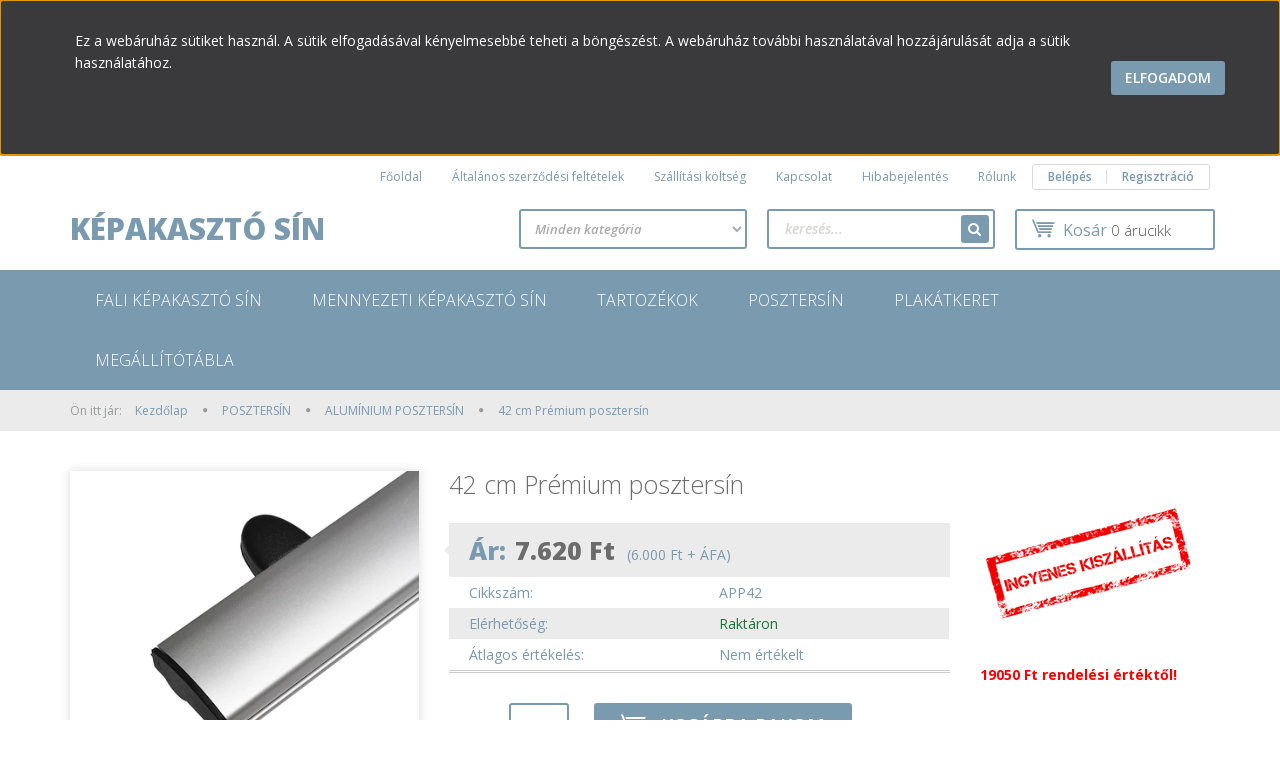

--- FILE ---
content_type: text/html; charset=UTF-8
request_url: https://www.kepakasztosin.hu/42-cm-premium-posztersin
body_size: 15169
content:
<!DOCTYPE html>
<!--[if lt IE 7]>      <html class="no-js lt-ie10 lt-ie9 lt-ie8 lt-ie7" lang="hu" dir="ltr"> <![endif]-->
<!--[if IE 7]>         <html class="no-js lt-ie10 lt-ie9 lt-ie8" lang="hu" dir="ltr"> <![endif]-->
<!--[if IE 8]>         <html class="no-js lt-ie10 lt-ie9" lang="hu" dir="ltr"> <![endif]-->
<!--[if IE 9]>         <html class="no-js lt-ie10" lang="hu" dir="ltr"> <![endif]-->
<!--[if gt IE 10]><!--> <html class="no-js" lang="hu" dir="ltr"> <!--<![endif]-->
<head>
    <title>42 cm Prémium posztersín - ALUMÍNIUM POSZTERSÍN - Képakasztó sín webáruház</title>
    <meta charset="utf-8">
    <meta name="keywords" content="42 cm Prémium posztersín, képakasztó sín, képtartó sín, képfüggesztő rendszer, galériasín, képakasztó rendszer, galériasín rendszer, kép felakasztás, kép felrakása a falra, képakasztó, képfüggesztés, képsín, képfüggesztő sín, damilos képakasztó, képkeret sín, kép felfüggesztés, alumínium sín
">
    <meta name="description" content="42 cm Prémium posztersín a ALUMÍNIUM POSZTERSÍN kategóriában">
    <meta name="robots" content="index, follow">
    <link rel="image_src" href="https://kepfuggeszto.cdn.shoprenter.hu/custom/kepfuggeszto/image/data/Pr%C3%A9mium%20alum%C3%ADnium%20poszters%C3%ADn%20kat..png.webp?lastmod=1720109898.1482236000">
    <meta property="og:title" content="42 cm Prémium posztersín" />
    <meta property="og:type" content="product" />
    <meta property="og:url" content="https://www.kepakasztosin.hu/42-cm-premium-posztersin" />
    <meta property="og:image" content="https://kepfuggeszto.cdn.shoprenter.hu/custom/kepfuggeszto/image/cache/w955h500/Pr%C3%A9mium%20alum%C3%ADnium%20poszters%C3%ADn%20kat..png.webp?lastmod=1720109898.1482236000" />
    <meta property="og:description" content="Az alumínium posztersín az egyik legegyszerűbb és leggazdaságosabb módja annak, hogy reklámplakátjait, illetve hirdetményeit igényesen tudja prezentálni ügyfeleinek. A posztersín kézzel kipattintható profillal van ellátva, csak..." />
    <link href="https://kepfuggeszto.cdn.shoprenter.hu/custom/kepfuggeszto/image/data/product/K%C3%A9pakaszt%C3%B3%20s%C3%ADn%20matt%20ez%C3%BCst.jpg?lastmod=1470808917.1482236000" rel="icon" />
    <link href="https://kepfuggeszto.cdn.shoprenter.hu/custom/kepfuggeszto/image/data/product/K%C3%A9pakaszt%C3%B3%20s%C3%ADn%20matt%20ez%C3%BCst.jpg?lastmod=1470808917.1482236000" rel="apple-touch-icon" />
    <base href="https://www.kepakasztosin.hu:443" />
    <meta name="facebook-domain-verification" content="jnj2d7av13cjwd0htgz0cqmngbm5my" />

    <meta name="viewport" content="width=device-width, initial-scale=1">
            <link href="https://www.kepakasztosin.hu/42-cm-premium-posztersin" rel="canonical">
    
    <!-- Custom styles for this template -->
    <link rel="stylesheet" href="//maxcdn.bootstrapcdn.com/font-awesome/4.7.0/css/font-awesome.min.css">
            
        
        
    
            <link rel="stylesheet" href="https://kepfuggeszto.cdn.shoprenter.hu/web/compiled/css/fancybox2.css?v=1769602146" media="screen">
            <link rel="stylesheet" href="https://kepfuggeszto.cdn.shoprenter.hu/web/compiled/css/fonts.css?v=1769602146" media="screen">
            <link rel="stylesheet" href="https://kepfuggeszto.cdn.shoprenter.hu/web/compiled/css/global_bootstrap.css?v=1769602146" media="screen">
            <link rel="stylesheet" href="//fonts.googleapis.com/css?family=Open+Sans:400,800italic,800,700italic,700,600italic,600,400italic,300italic,300&subset=latin-ext,latin" media="screen">
            <link rel="stylesheet" href="https://kepfuggeszto.cdn.shoprenter.hu/custom/kepfuggeszto/catalog/view/theme/rome_skyblue/stylesheet/1568970729.1485443647.0.1680793194.css?v=null.1482236000" media="screen">
        <script>
        window.nonProductQuality = 80;
    </script>
    <script src="//ajax.googleapis.com/ajax/libs/jquery/1.10.2/jquery.min.js"></script>
    <script>window.jQuery || document.write('<script src="https://kepfuggeszto.cdn.shoprenter.hu/catalog/view/javascript/jquery/jquery-1.10.2.min.js?v=1484139539"><\/script>')</script>

            <script src="https://kepfuggeszto.cdn.shoprenter.hu/web/compiled/js/countdown.js?v=1769602145"></script>
            
        <!-- Header JavaScript codes -->
            <script src="https://kepfuggeszto.cdn.shoprenter.hu/web/compiled/js/legacy_newsletter.js?v=1769602145"></script>
                    <script src="https://kepfuggeszto.cdn.shoprenter.hu/web/compiled/js/base.js?v=1769602145"></script>
                    <script src="https://kepfuggeszto.cdn.shoprenter.hu/web/compiled/js/fancybox2.js?v=1769602145"></script>
                    <script src="https://kepfuggeszto.cdn.shoprenter.hu/web/compiled/js/before_starter2_productpage.js?v=1769602145"></script>
                    <script src="https://kepfuggeszto.cdn.shoprenter.hu/web/compiled/js/productreview.js?v=1769602145"></script>
                    <script src="https://kepfuggeszto.cdn.shoprenter.hu/web/compiled/js/before_starter2_head.js?v=1769602145"></script>
                    <script src="https://kepfuggeszto.cdn.shoprenter.hu/web/compiled/js/base_bootstrap.js?v=1769602145"></script>
                    <script src="https://kepfuggeszto.cdn.shoprenter.hu/web/compiled/js/nanobar.js?v=1769602145"></script>
                    <!-- Header jQuery onLoad scripts -->
    <script>
        window.countdownFormat = '%D:%H:%M:%S';
        //<![CDATA[
        var BASEURL = 'https://www.kepakasztosin.hu';
Currency = {"symbol_left":"","symbol_right":" Ft","decimal_place":0,"decimal_point":",","thousand_point":".","currency":"HUF","value":1};
var ShopRenter = ShopRenter || {}; ShopRenter.product = {"id":537,"sku":"APP42","currency":"HUF","unitName":"P\u00e1r","price":7620,"name":"42 cm Pr\u00e9mium poszters\u00edn","brand":"","currentVariant":[],"parent":{"id":537,"sku":"APP42","unitName":"P\u00e1r","price":7620,"name":"42 cm Pr\u00e9mium poszters\u00edn"}};

        $(document).ready(function(){
        // DOM ready
            
                $('.fancybox').fancybox({
                    maxWidth: 820,
                    maxHeight: 650,
                    afterLoad: function(){
                        wrapCSS = $(this.element).data('fancybox-wrapcss');
                        if(wrapCSS){
                            $('.fancybox-wrap').addClass(wrapCSS);
                        }
                    },
                    helpers: {
                        thumbs: {
                            width: 50,
                            height: 50
                        }
                    }
                });
                $('.fancybox-inline').fancybox({
                    maxWidth: 820,
                    maxHeight: 650,
                    type:'inline'
                });
                

        // /DOM ready
        });
        $(window).load(function(){
        // OnLoad
            

        // /OnLoad
        });
        //]]>
    </script>
    
        <script src="https://kepfuggeszto.cdn.shoprenter.hu/web/compiled/js/vue/manifest.bundle.js?v=1769602142"></script>
<script>
    var ShopRenter = ShopRenter || {};
    ShopRenter.onCartUpdate = function (callable) {
        document.addEventListener('cartChanged', callable)
    };
    ShopRenter.onItemAdd = function (callable) {
        document.addEventListener('AddToCart', callable)
    };
    ShopRenter.onItemDelete = function (callable) {
        document.addEventListener('deleteCart', callable)
    };
    ShopRenter.onSearchResultViewed = function (callable) {
        document.addEventListener('AuroraSearchResultViewed', callable)
    };
    ShopRenter.onSubscribedForNewsletter = function (callable) {
        document.addEventListener('AuroraSubscribedForNewsletter', callable)
    };
    ShopRenter.onCheckoutInitiated = function (callable) {
        document.addEventListener('AuroraCheckoutInitiated', callable)
    };
    ShopRenter.onCheckoutShippingInfoAdded = function (callable) {
        document.addEventListener('AuroraCheckoutShippingInfoAdded', callable)
    };
    ShopRenter.onCheckoutPaymentInfoAdded = function (callable) {
        document.addEventListener('AuroraCheckoutPaymentInfoAdded', callable)
    };
    ShopRenter.onCheckoutOrderConfirmed = function (callable) {
        document.addEventListener('AuroraCheckoutOrderConfirmed', callable)
    };
    ShopRenter.onCheckoutOrderPaid = function (callable) {
        document.addEventListener('AuroraOrderPaid', callable)
    };
    ShopRenter.onCheckoutOrderPaidUnsuccessful = function (callable) {
        document.addEventListener('AuroraOrderPaidUnsuccessful', callable)
    };
    ShopRenter.onProductPageViewed = function (callable) {
        document.addEventListener('AuroraProductPageViewed', callable)
    };
    ShopRenter.onMarketingConsentChanged = function (callable) {
        document.addEventListener('AuroraMarketingConsentChanged', callable)
    };
    ShopRenter.onCustomerRegistered = function (callable) {
        document.addEventListener('AuroraCustomerRegistered', callable)
    };
    ShopRenter.onCustomerLoggedIn = function (callable) {
        document.addEventListener('AuroraCustomerLoggedIn', callable)
    };
    ShopRenter.onCustomerUpdated = function (callable) {
        document.addEventListener('AuroraCustomerUpdated', callable)
    };
    ShopRenter.onCartPageViewed = function (callable) {
        document.addEventListener('AuroraCartPageViewed', callable)
    };
    ShopRenter.customer = {"userId":0,"userClientIP":"3.15.229.144","userGroupId":8,"customerGroupTaxMode":"gross","customerGroupPriceMode":"gross_net_tax","email":"","phoneNumber":"","name":{"firstName":"","lastName":""}};
    ShopRenter.theme = {"name":"rome_skyblue","family":"rome","parent":"bootstrap"};
    ShopRenter.shop = {"name":"kepfuggeszto","locale":"hu","currency":{"code":"HUF","rate":1},"domain":"kepfuggeszto.myshoprenter.hu"};
    ShopRenter.page = {"route":"product\/product","queryString":"42-cm-premium-posztersin"};

    ShopRenter.formSubmit = function (form, callback) {
        callback();
    };

    let loadedAsyncScriptCount = 0;
    function asyncScriptLoaded(position) {
        loadedAsyncScriptCount++;
        if (position === 'body') {
            if (document.querySelectorAll('.async-script-tag').length === loadedAsyncScriptCount) {
                if (/complete|interactive|loaded/.test(document.readyState)) {
                    document.dispatchEvent(new CustomEvent('asyncScriptsLoaded', {}));
                } else {
                    document.addEventListener('DOMContentLoaded', () => {
                        document.dispatchEvent(new CustomEvent('asyncScriptsLoaded', {}));
                    });
                }
            }
        }
    }
</script>


                    <script type="text/javascript" src="https://kepfuggeszto.cdn.shoprenter.hu/web/compiled/js/vue/customerEventDispatcher.bundle.js?v=1769602142"></script>




        <!-- Custom header scripts -->
    <script type="text/javascript">
var _smartsupp = _smartsupp || {};
_smartsupp.key = '3c31a88a72b07171a7f38389e4547bc9fea7c0ff';
window.smartsupp||(function(d) {
	var s,c,o=smartsupp=function(){ o._.push(arguments)};o._=[];
	s=d.getElementsByTagName('script')[0];c=d.createElement('script');
	c.type='text/javascript';c.charset='utf-8';c.async=true;
	c.src='//www.smartsuppchat.com/loader.js?';s.parentNode.insertBefore(c,s);
})(document);
</script>
    
                
            
            <script>window.dataLayer=window.dataLayer||[];function gtag(){dataLayer.push(arguments)};var ShopRenter=ShopRenter||{};ShopRenter.config=ShopRenter.config||{};ShopRenter.config.googleConsentModeDefaultValue="denied";</script>                        <script type="text/javascript" src="https://kepfuggeszto.cdn.shoprenter.hu/web/compiled/js/vue/googleConsentMode.bundle.js?v=1769602142"></script>

            <!-- Facebook Pixel Code -->
<script>
!function(f,b,e,v,n,t,s)
{if(f.fbq)return;n=f.fbq=function(){n.callMethod?
n.callMethod.apply(n,arguments):n.queue.push(arguments)};
if(!f._fbq)f._fbq=n;n.push=n;n.loaded=!0;n.version='2.0';
n.queue=[];t=b.createElement(e);t.async=!0;
t.src=v;s=b.getElementsByTagName(e)[0];
s.parentNode.insertBefore(t,s)}(window, document,'script',
'https://connect.facebook.net/en_US/fbevents.js');
fbq('consent', 'revoke');
fbq('init', '948441749036367');
fbq('track', 'PageView');
document.addEventListener('AuroraProductPageViewed', function(auroraEvent) {
                    fbq('track', 'ViewContent', {
                        content_type: 'product',
                        content_ids: [auroraEvent.detail.product.id.toString()],
                        value: parseFloat(auroraEvent.detail.product.grossUnitPrice),
                        currency: auroraEvent.detail.product.currency
                    }, {
                        eventID: auroraEvent.detail.event.id
                    });
                });
document.addEventListener('AuroraAddedToCart', function(auroraEvent) {
    var fbpId = [];
    var fbpValue = 0;
    var fbpCurrency = '';

    auroraEvent.detail.products.forEach(function(item) {
        fbpValue += parseFloat(item.grossUnitPrice) * item.quantity;
        fbpId.push(item.id);
        fbpCurrency = item.currency;
    });


    fbq('track', 'AddToCart', {
        content_ids: fbpId,
        content_type: 'product',
        value: fbpValue,
        currency: fbpCurrency
    }, {
        eventID: auroraEvent.detail.event.id
    });
})
window.addEventListener('AuroraMarketingCookie.Changed', function(event) {
            let consentStatus = event.detail.isAccepted ? 'grant' : 'revoke';
            if (typeof fbq === 'function') {
                fbq('consent', consentStatus);
            }
        });
</script>
<noscript><img height="1" width="1" style="display:none"
src="https://www.facebook.com/tr?id=948441749036367&ev=PageView&noscript=1"
/></noscript>
<!-- End Facebook Pixel Code -->
            <script type="text/javascript"src="https://kepfuggeszto.cdn.shoprenter.hu/web/compiled/js/vue/dataLayer.bundle.js?v=1769602142"></script>
            
            
            
            
    
</head>

<body id="body" class="bootstrap-body page-body flypage_body body-pathway-top desktop-device-body body-pathway-top rome_skyblue-body" role="document">
            
    
<div id="fb-root"></div>
<script>(function (d, s, id) {
        var js, fjs = d.getElementsByTagName(s)[0];
        if (d.getElementById(id)) return;
        js = d.createElement(s);
        js.id = id;
        js.src = "//connect.facebook.net/hu_HU/sdk/xfbml.customerchat.js#xfbml=1&version=v2.12&autoLogAppEvents=1";
        fjs.parentNode.insertBefore(js, fjs);
    }(document, "script", "facebook-jssdk"));
</script>



            

<!-- cached --><div id="firstLogNanobar" class="Fixed aurora-nanobar aurora-nanobar-firstlogin">
    <div class="aurora-nanobar-container">
        <span id="nanoText" class="aurora-nanobar-text"
              style="font-size: 12px;"><p><span style="font-size: 14px;">Ez a webáruház sütiket használ. A sütik elfogadásával kényelmesebbé teheti a böngészést. A webáruház további használatával hozzájárulását adja a sütik használatához.</span>
</p>
<p> 
</p>
<div><span style="color: rgb(255, 255, 255);"><span style="font-size: 14px;"></span></span>
</div></span>
        <a id="auroraNanobarClose" href="" class="button btn btn-primary aurora-nanobar-btn">
            <span>Elfogadom</span>
        </a>
    </div>
</div>

<script type="text/javascript">

    (function ($) {
        $(document).ready(function () {
            new AuroraNanobar.FirstLogNanobar(jQuery('#firstLogNanobar'), 'top');
        });
    })(jQuery);

</script>
<!-- /cached -->

    
                <!-- cached -->













    <link media="screen and (max-width: 992px)" rel="stylesheet" href="https://kepfuggeszto.cdn.shoprenter.hu/catalog/view/javascript/jquery/jquery-mmenu/dist/css/jquery.mmenu.all.css?v=1484139539">
    <script src="https://kepfuggeszto.cdn.shoprenter.hu/catalog/view/javascript/jquery/jquery-mmenu/dist/js/jquery.mmenu.all.min.js?v=1484139539"></script>
        <script src="https://kepfuggeszto.cdn.shoprenter.hu/catalog/view/javascript/jquery/product_count_in_cart.js?v=1530610005"></script>

    <script>
        $(document).ready(function(){$('#categorytree-nav').mmenu({navbar:{title:'Termékek'},extensions:["theme-dark","border-full"],offCanvas:{position:"left",zposition:"back"},counters:true,searchfield:{add:true,search:true,placeholder:'keresés',noResults:''}});$('#menu-nav').mmenu({navbar:{title:'Menü'},extensions:["theme-dark","border-full"],offCanvas:{position:"right",zposition:"back"},counters:true,searchfield:{add:true,search:true,placeholder:'keresés',noResults:''}});function setLanguagesMobile(type){$('.'+type+'-change-mobile').click(function(e){e.preventDefault();$('#'+type+'_value_mobile').attr('value',$(this).data('value'));$('#mobile_'+type+'_form').submit();});}
setLanguagesMobile('language');setLanguagesMobile('currency');});    </script>

    <form action="index.php" method="post" enctype="multipart/form-data" id="mobile_currency_form">
        <input id="currency_value_mobile" type="hidden" value="" name="currency_id"/>
    </form>

    <form action="index.php" method="post" enctype="multipart/form-data" id="mobile_language_form">
        <input id="language_value_mobile" type="hidden" value="" name="language_code"/>
    </form>

            <div id="categorytree-nav">
            <ul>
                    
    <li>
    <a href="https://www.kepakasztosin.hu/fali-kepakaszto-sin-egysegcsomagok">            <h3 class="category-list-link-text">FALI KÉPAKASZTÓ SÍN</h3>
        </a>
            <ul><li>
    <a href="https://www.kepakasztosin.hu/fali-kepakaszto-sin-egysegcsomagok/falra-szerelheto-kepakaszto-sin-standard-egysegcsomagok">            Standard egységcsomagok
        </a>
            <ul><li>
    <a href="https://www.kepakasztosin.hu/fali-kepakaszto-sin-egysegcsomagok/falra-szerelheto-kepakaszto-sin-standard-egysegcsomagok/standard-egysegcsomagok-feher">            Fehér standard csomagok
        </a>
    </li><li>
    <a href="https://www.kepakasztosin.hu/fali-kepakaszto-sin-egysegcsomagok/falra-szerelheto-kepakaszto-sin-standard-egysegcsomagok/standard-egysegcsomagok-matt-ezust">            Ezüst standard csomagok
        </a>
    </li><li>
    <a href="https://www.kepakasztosin.hu/fali-kepakaszto-sin-egysegcsomagok/falra-szerelheto-kepakaszto-sin-standard-egysegcsomagok/standard-egysegcsomagok-festheto">            Festhető standard csomagok
        </a>
    </li></ul>
    </li><li>
    <a href="https://www.kepakasztosin.hu/fali-kepakaszto-sin-egysegcsomagok/premium-kepakaszto-sin-egysegcsomagok">            Prémium egységcsomagok
        </a>
            <ul><li>
    <a href="https://www.kepakasztosin.hu/fali-kepakaszto-sin-egysegcsomagok/premium-kepakaszto-sin-egysegcsomagok/premium-egysegcsomagok-feher">            Fehér prémium csomagok
        </a>
    </li><li>
    <a href="https://www.kepakasztosin.hu/fali-kepakaszto-sin-egysegcsomagok/premium-kepakaszto-sin-egysegcsomagok/premium-egysegcsomagok-matt-ezust">            Ezüst prémium csomagok
        </a>
    </li><li>
    <a href="https://www.kepakasztosin.hu/fali-kepakaszto-sin-egysegcsomagok/premium-kepakaszto-sin-egysegcsomagok/premium-egysegcsomagok-festheto">            Festhető prémium csomagok
        </a>
    </li></ul>
    </li></ul>
    </li><li>
    <a href="https://www.kepakasztosin.hu/mennyezeti-kepakaszto-sin-egysegcsomagok">            <h3 class="category-list-link-text">MENNYEZETI KÉPAKASZTÓ SÍN</h3>
        </a>
            <ul><li>
    <a href="https://www.kepakasztosin.hu/mennyezeti-kepakaszto-sin-egysegcsomagok/standard-egysegcsomagok">            Standard egységcsomagok
        </a>
            <ul><li>
    <a href="https://www.kepakasztosin.hu/mennyezeti-kepakaszto-sin-egysegcsomagok/standard-egysegcsomagok/feher-standard-csomagok">            Fehér standard csomagok
        </a>
    </li><li>
    <a href="https://www.kepakasztosin.hu/mennyezeti-kepakaszto-sin-egysegcsomagok/standard-egysegcsomagok/ezust-standard-csomagok">            Ezüst standard csomagok
        </a>
    </li><li>
    <a href="https://www.kepakasztosin.hu/mennyezeti-kepakaszto-sin-egysegcsomagok/standard-egysegcsomagok/fekete-standard-csomagok">            Fekete standard csomagok
        </a>
    </li></ul>
    </li><li>
    <a href="https://www.kepakasztosin.hu/mennyezeti-kepakaszto-sin-egysegcsomagok/premium-egysegcsomagok">            Prémium egységcsomagok
        </a>
            <ul><li>
    <a href="https://www.kepakasztosin.hu/mennyezeti-kepakaszto-sin-egysegcsomagok/premium-egysegcsomagok/feher-premium-csomagok">            Fehér prémium csomagok
        </a>
    </li><li>
    <a href="https://www.kepakasztosin.hu/mennyezeti-kepakaszto-sin-egysegcsomagok/premium-egysegcsomagok/ezust-premium-csomagok">            Ezüst prémium csomagok
        </a>
    </li><li>
    <a href="https://www.kepakasztosin.hu/mennyezeti-kepakaszto-sin-egysegcsomagok/premium-egysegcsomagok/fekete-premium-csomagok">            Fekete prémium csomagok
        </a>
    </li></ul>
    </li></ul>
    </li><li>
    <a href="https://www.kepakasztosin.hu/kiegeszito-tartozekok">            <h3 class="category-list-link-text">TARTOZÉKOK</h3>
        </a>
    </li><li>
    <a href="https://www.kepakasztosin.hu/posztersin">            <h3 class="category-list-link-text">POSZTERSÍN</h3>
        </a>
            <ul><li>
    <a href="https://www.kepakasztosin.hu/posztersin/muanyag-posztersin">            MŰANYAG POSZTERSÍN
        </a>
            <ul><li>
    <a href="https://www.kepakasztosin.hu/posztersin/muanyag-posztersin/mini-muanyag-posztersin">            MINI MŰANYAG POSZTERSÍN
        </a>
    </li></ul>
    </li><li>
    <a href="https://www.kepakasztosin.hu/posztersin/aluminium-posztersin">            ALUMÍNIUM POSZTERSÍN
        </a>
    </li></ul>
    </li><li>
    <a href="https://www.kepakasztosin.hu/plakatkeret">            <h3 class="category-list-link-text">PLAKÁTKERET</h3>
        </a>
    </li><li>
    <a href="https://www.kepakasztosin.hu/megallitotabla">            <h3 class="category-list-link-text">MEGÁLLÍTÓTÁBLA</h3>
        </a>
    </li>

            </ul>
        </div>
    
    <div id="menu-nav">
        <ul>
                
                            <li class="informations-mobile-menu-item">
                <a href="https://www.kepakasztosin.hu" target="_self">Főoldal</a>
                            </li>
                    <li class="informations-mobile-menu-item">
                <a href="https://www.kepakasztosin.hu/altalanos_szerzodesi_feltetelek" target="_self">Általános szerződési feltételek</a>
                            </li>
                    <li class="informations-mobile-menu-item">
                <a href="https://www.kepakasztosin.hu/index.php?route=information/contact" target="_self">Kapcsolat</a>
                            </li>
                    <li class="informations-mobile-menu-item">
                <a href="https://www.kepakasztosin.hu/rolunk" target="_self">Rólunk</a>
                            </li>
                    <li class="informations-mobile-menu-item">
                <a href="https://www.kepakasztosin.hu/hibabejelentes" target="_self">Hibabejelentés</a>
                            </li>
            
        
        
                            <li class="mm-title mm-group-title text-center"><span><i class="fa fa-user sr-icon-user"></i> Belépés és Regisztráció</span></li>
            <li class="customer-mobile-menu-item">
                <a href="index.php?route=account/login">Belépés</a>
            </li>
            <li class="customer-mobile-menu-item">
                <a href="index.php?route=account/create">Regisztráció</a>
            </li>
            

        </ul>
    </div>

<div id="mobile-nav"
     class="responsive-menu Fixed hidden-print mobile-menu-orientation-default">
            <a class="mobile-headers mobile-category-header" href="#categorytree-nav">
            <i class="fa fa fa-tags sr-icon-tags mobile-headers-icon"></i>
            <span class="mobile-headers-title mobile-category-header-title">Termékek</span>
        </a>
        <a class="mobile-headers mobile-content-header" href="#menu-nav">
        <i class="fa fa-bars sr-icon-hamburger-menu mobile-headers-icon"></i>
        <span class="mobile-headers-title">Menü</span>
    </a>
    <div class="mobile-headers mobile-logo">
            </div>
    <a class="mobile-headers mobile-search-link search-popup-btn" data-toggle="collapse" data-target="#search">
        <i class="fa fa-search sr-icon-search mobile-headers-icon"></i>
    </a>
    <a class="mobile-headers mobile-cart-link" data-toggle="collapse" data-target="#module_cart">
        <i class="icon-sr-cart icon-sr-cart-7 mobile-headers-icon"></i>
        <div class="mobile-cart-product-count mobile-cart-empty hidden-md">
        </div>
    </a>
</div>
<!-- /cached -->
<!-- page-wrap -->
<div class="page-wrap">


    <div id="SR_scrollTop"></div>

    <!-- header -->
    <header>
                    <nav class="navbar header-navbar hidden-xs hidden-sm">
                <div class="container">
                                            
                        
                                        <div class="header-topmenu">
                        <div id="topmenu-nav">
                            <!-- cached -->    <ul class="nav navbar-nav headermenu-list" role="menu">
                    <li>
                <a href="https://www.kepakasztosin.hu"
                   target="_self"
                                        title="Főoldal">
                    Főoldal
                </a>
                            </li>
                    <li>
                <a href="https://www.kepakasztosin.hu/altalanos_szerzodesi_feltetelek"
                   target="_self"
                                        title="Általános szerződési feltételek">
                    Általános szerződési feltételek
                </a>
                            </li>
                    <li>
                <a href="https://www.kepakasztosin.hu/szallitasi-koltseg"
                   target="_self"
                                        title="Szállítási költség">
                    Szállítási költség
                </a>
                            </li>
                    <li>
                <a href="https://www.kepakasztosin.hu/index.php?route=information/contact"
                   target="_self"
                                        title="Kapcsolat">
                    Kapcsolat
                </a>
                            </li>
                    <li>
                <a href="https://www.kepakasztosin.hu/hibabejelentes"
                   target="_self"
                                        title="Hibabejelentés">
                    Hibabejelentés
                </a>
                            </li>
                    <li>
                <a href="https://www.kepakasztosin.hu/rolunk"
                   target="_self"
                                        title="Rólunk">
                    Rólunk
                </a>
                            </li>
            </ul>
    <!-- /cached -->
                            <!-- cached -->    <ul id="login_wrapper" class="nav navbar-nav navbar-right login-list">
                    <li class="login-list-item">
    <a href="index.php?route=account/login" title="Belépés">Belépés</a>
</li>
<li class="create-list-item">
    <a href="index.php?route=account/create" title="Regisztráció">Regisztráció</a>
</li>            </ul>
<!-- /cached -->
                        </div>
                    </div>
                </div>
            </nav>
            <div class="header-middle">
                <div class="container header-container">
                    <div class="header-middle-row">
                        <div class="header-middle-left">
                            <!-- cached --><div id="logo" class="module content-module header-position logo-module logo-text hide-top">
            <a href="/">Képakasztó sín</a>
        </div><!-- /cached -->
                        </div>
                        <div class="header-middle-right">
                            <div class="row header-middle-right-row">
                                                                                                
                                                                
                                                                <div class="header-col header-col-cart">
                                    <hx:include src="/_fragment?_path=_format%3Dhtml%26_locale%3Den%26_controller%3Dmodule%252Fcart&amp;_hash=6KLGnpAhq2Hi%2F4NjdbS6daMvyUA8muVatnMSHfBnDIA%3D"></hx:include>

                                </div>
                                                                                                    <div class="col-md-7 header-col header-col-search">
                                            <div id="search" class="mm-fixed-top search-module">
    <div class="form-group">
        <div class="row module-search-row">
                                                    <div class="col-md-6 header-col col-search-input">
                                    <div class="input-group">
                    <input class="form-control disableAutocomplete" type="text" placeholder="keresés..." value=""
                           id="filter_keyword" 
                           onclick="this.value=(this.value==this.defaultValue)?'':this.value;"/>

                <span class="input-group-btn">
                    <button id="search_btn" onclick="moduleSearch();" class="btn btn-sm"><i class="fa fa-search sr-icon-search"></i></button>
                </span>
                </div>
            
                </div>
                <div class="col-md-6 header-col col-categoryselect">
                    <select id="filter_category_id"  class="input input-select form-control">
	<option value="" selected="selected">Minden kategória</option>
</select>

                </div>
            
        </div>
    </div>
    <input type="hidden" id="filter_description"
            value="0"/><input type="hidden" id="search_shopname"
            value="kepfuggeszto"/>
    <div id="results" class="search-results"></div>
</div>
    <script>
        var CategoryCacheUrl = "";
    </script>


                                    </div>
                                                            </div>
                        </div>
                        <div class="clearfix"></div>
                    </div>
                </div>
            </div>
            <div class="header-categories-wrapper sticky-head hidden-xs hidden-sm">
                <div class="container header-categories">
                    


                    
            <div id="module_category_wrapper" class="module-category-wrapper">
        <div id="category" class="module content-module header-position hide-top category-module hidden-xs hidden-sm" >
                <div class="module-head">
                        <h3 class="module-head-title">Kategóriák</h3>
            </div>
                <div class="module-body">
                        <div id="category-nav">
            <ul class="category category_menu horizontal-basic cached">
    <li id="cat_53" class="item category-list module-list parent even">
    <a href="https://www.kepakasztosin.hu/fali-kepakaszto-sin-egysegcsomagok" class="category-list-link module-list-link">
                    <h3 class="category-list-link-text">FALI KÉPAKASZTÓ SÍN</h3>
        </a>
    </li><li id="cat_57" class="item category-list module-list parent odd">
    <a href="https://www.kepakasztosin.hu/mennyezeti-kepakaszto-sin-egysegcsomagok" class="category-list-link module-list-link">
                    <h3 class="category-list-link-text">MENNYEZETI KÉPAKASZTÓ SÍN</h3>
        </a>
    </li><li id="cat_103" class="item category-list module-list even">
    <a href="https://www.kepakasztosin.hu/kiegeszito-tartozekok" class="category-list-link module-list-link">
                    <h3 class="category-list-link-text">TARTOZÉKOK</h3>
        </a>
    </li><li id="cat_116" class="item category-list module-list parent odd">
    <a href="https://www.kepakasztosin.hu/posztersin" class="category-list-link module-list-link">
                    <h3 class="category-list-link-text">POSZTERSÍN</h3>
        </a>
    </li><li id="cat_105" class="item category-list module-list even">
    <a href="https://www.kepakasztosin.hu/plakatkeret" class="category-list-link module-list-link">
                    <h3 class="category-list-link-text">PLAKÁTKERET</h3>
        </a>
    </li><li id="cat_106" class="item category-list module-list odd">
    <a href="https://www.kepakasztosin.hu/megallitotabla" class="category-list-link module-list-link">
                    <h3 class="category-list-link-text">MEGÁLLÍTÓTÁBLA</h3>
        </a>
    </li>
</ul>
            <div class="clearfix"></div>
        </div>
            </div>
                                </div>
                </div>
    
                </div>
            </div>
            </header>
    <!-- /header -->
    
    
    
            <!-- pathway -->
        <section class="pathway-container">
            <div class="container">
                                <div itemscope itemtype="http://schema.org/BreadcrumbList">
            <span id="home" class="pw-item pw-item-home">Ön itt jár:</span>
                            <span class="pw-item pw-sep pw-sep-first">
                    <span></span>
                </span>
                <span class="pw-item" itemprop="itemListElement" itemscope itemtype="http://schema.org/ListItem">
                                            <a class="pw-link" itemprop="item" href="https://www.kepakasztosin.hu">
                            <span itemprop="name">Kezdőlap</span>
                        </a>
                        <meta itemprop="position" content="1" />
                                    </span>
                            <span class="pw-item pw-sep">
                    <span> > </span>
                </span>
                <span class="pw-item" itemprop="itemListElement" itemscope itemtype="http://schema.org/ListItem">
                                            <a class="pw-link" itemprop="item" href="https://www.kepakasztosin.hu/posztersin">
                            <span itemprop="name">POSZTERSÍN</span>
                        </a>
                        <meta itemprop="position" content="2" />
                                    </span>
                            <span class="pw-item pw-sep">
                    <span> > </span>
                </span>
                <span class="pw-item" itemprop="itemListElement" itemscope itemtype="http://schema.org/ListItem">
                                            <a class="pw-link" itemprop="item" href="https://www.kepakasztosin.hu/posztersin/aluminium-posztersin">
                            <span itemprop="name">ALUMÍNIUM POSZTERSÍN</span>
                        </a>
                        <meta itemprop="position" content="3" />
                                    </span>
                            <span class="pw-item pw-sep">
                    <span> > </span>
                </span>
                <span class="pw-item pw-item-last" itemprop="itemListElement" itemscope itemtype="http://schema.org/ListItem">
                                            <h2 class="pw-item-last-h">
                                            <a class="pw-link" itemprop="item" href="https://www.kepakasztosin.hu/42-cm-premium-posztersin">
                            <span itemprop="name">42 cm Prémium posztersín</span>
                        </a>
                        <meta itemprop="position" content="4" />
                                            </h2>
                                    </span>
                    </div>
    
            </div>
        </section>
        <!-- /pathway -->
    



    <!-- main -->
    <main>
                <div id="mobile-filter-position"></div>
    
                
    <!-- .container -->
    <div class="container product-page-container">
        <!-- .row -->
        <div class="row product-page-row">
            <section class="col-sm-12 product-page-col">
                
                <div id="content" class="flypage" itemscope itemtype="//schema.org/Product">
                    
                    
                        
                
    
    
        <div class="middle more-images-position-default">

        <div class="row product-content-columns">
            <section class="col-md-9 col-sm-12 col-xs-12 column-content two-column-content column-content-left">
                <div class="row product-content-column-left">
                                        <div class="col-xs-12 col-sm-5 col-md-5 product-page-left">
                        <div class="product-image-box">
                            <div class="product-image">
                                <div id="product-image-container">
    <a href="https://kepfuggeszto.cdn.shoprenter.hu/custom/kepfuggeszto/image/cache/w900h500wt1/Pr%C3%A9mium%20alum%C3%ADnium%20poszters%C3%ADn%20kat..png.webp?lastmod=1720109898.1482236000"
       title="Kép 1/5 - 42 cm Pattintós alumínium posztersín"
       class="product-image-link  fancybox-product" id="prod_image_link"
       data-fancybox-group="gallery">
        <img class="product-image-img" itemprop="image" src="https://kepfuggeszto.cdn.shoprenter.hu/custom/kepfuggeszto/image/cache/w400h400wt1/Pr%C3%A9mium%20alum%C3%ADnium%20poszters%C3%ADn%20kat..png.webp?lastmod=1720109898.1482236000" data-index="0" title="42 cm Pattintós alumínium posztersín" alt="42 cm Pattintós alumínium posztersín" id="image"/>
                    <span class="enlarge">Katt rá a felnagyításhoz</span>
            </a>

    </div>

    

<script>
    var $prodImageLink = $("#prod_image_link");
    var imageTitle = $prodImageLink.attr("title");

                    $(window).load(function () {
            initLens("https://kepfuggeszto.cdn.shoprenter.hu/custom/kepfuggeszto/image/cache/w900h500wt1/Pr%C3%A9mium%20alum%C3%ADnium%20poszters%C3%ADn%20kat..png.webp?lastmod=1720109898.1482236000");
        });

        $('.initLens').click(function () {
            setTimeout(function () {
                initLens($('#image').attr('src'));
            }, 200);
        });

        function initLens(image) {
            $("#image").imageLens({
                lensSize: 180,
                lensCss: 'image-lens-magnifying-glass',
                imageSrc: image
            });
        }
            
    $(document).ready(function () {
        $prodImageLink.click(function () {
            $(this).attr("title", imageTitle);
        });
        $(".fancybox-product").fancybox({
            maxWidth: 900,
            maxHeight: 500,
            live: false,
            
            helpers: {
                thumbs: {
                    width: 50,
                    height: 50
                }
            },
            tpl: {
                next: '<a title="Következő" class="fancybox-nav fancybox-next"><span></span></a>',
                prev: '<a title="Előző" class="fancybox-nav fancybox-prev"><span></span></a>'
            }
        });
    });
</script>
                            </div>
                            <div class="clearfix"></div>
                            <div class="position_5_wrapper">
        <div id="socail_media" class="social-share-module">
	<div class="twitter" onclick="return shareOnThis('http://twitter.com/home?status=')"></div><div class="fb-like" data-href="http://kepakasztosin.hu/42-cm-premium-posztersin" data-send="false" data-layout="button_count" data-width="90" data-show-faces="false" data-action="like" data-colorscheme="light" data-font="arial"></div><script type="text/javascript">//<![CDATA[
function shareOnThis(shareurl){u = location.href;t = document.title;window.open(shareurl+encodeURIComponent(u)+'&t='+encodeURIComponent(t),'asd','toolbar=0,status=0,location=1, width=650,height=600,scrollbars=1');return false;}
//]]></script>
</div>

    </div>

                                                    </div>
                    </div>
                    <div class="col-xs-12 col-sm-7 col-md-7 product-page-right">
                        
                                                            <div class="top product-page-top">
            <div class="center product-page-center">
                <h1 class="product-page-heading">
                    <span class="product-page-product-name" itemprop="name">42 cm Prémium posztersín</span>
                </h1>
            </div>
        </div>
    
                                                                                     <div class="product-page-price-wrapper"  itemprop="offers" itemscope itemtype="//schema.org/Offer" >
                <div class="product-page-price">
            <div class="product-page-price-label">
                                    Ár:
                            </div>
            <div class="price_row price_row_2">
        <span class="price price_color product_table_price">7.620 Ft</span>
                        <meta itemprop="price" content="7620"/>
            <meta itemprop="priceValidUntil" content="2027-02-01"/>
            <link itemprop="url" href="https://www.kepakasztosin.hu/42-cm-premium-posztersin"/>
                        <span class="postfix"> (6.000 Ft + ÁFA)</span>
    </div>

            

                            <meta content="HUF" itemprop="pricecurrency"/>
                <meta itemprop="category" content="ALUMÍNIUM POSZTERSÍN"/>
                <link itemprop="availability" href="http://schema.org/InStock"/>
                    </div>
            </div>

                                                <div class="position_1_wrapper">
 <table class="product_parameters">
          <tr class="product-parameter-row productsku-param-row">
	<td class="param-label productsku-param">Cikkszám:</td>
	<td class="param-value productsku-param"><span itemprop="sku" content="APP42">APP42</span></td>
</tr>
          
	<tr class="product-parameter-row productstock-param-row stock_status_id-9">
	<td class="param-label productstock-param">Elérhetőség:</td>
	<td class="param-value productstock-param"><span style="color:#177537;">Raktáron</span></td>
    </tr>

                      <tr class="product-parameter-row productrating-param-row">
        <td class="param-label productrating-param">Átlagos értékelés:</td>
        <td class="param-value productrating-param">
            <a href="javascript:{}" rel="nofollow" class="js-scroll-productreview d-flex align-items-center">
                                    Nem értékelt
                            </a>
        </td>
    </tr>

     </table>
</div>

                        
                        <div class="product_cart_box">
                            <div class="product_cart_box_inner">
                                <form action="https://www.kepakasztosin.hu/index.php?route=checkout/cart" method="post" enctype="multipart/form-data" id="product">

                                    
                                                                                                                
                                    
                                    <div class="product_table_addtocart_wrapper">
    <div class="product_table_quantity"><span class="quantity-text">Menny.:</span><input class="quantity_to_cart quantity-to-cart" type="number" min="1" step="1" name="quantity" aria-label="quantity input"value="1"/></div><div class="product_table_addtocartbtn"><a rel="nofollow, noindex" href="https://www.kepakasztosin.hu/index.php?route=checkout/cart&product_id=537&quantity=1" data-product-id="537" data-name="42 cm Prémium posztersín" data-price="7620" data-quantity-name="Pár" data-price-without-currency="7620.00" data-currency="HUF" data-product-sku="APP42" data-brand="" id="add_to_cart" class="button btn btn-primary button-add-to-cart"><span>Kosárba rakom</span></a></div>
    <div class="clearfix"></div>
            <div>
        <input type="hidden" name="product_id" value="537"/>
        <input type="hidden" name="product_collaterals" value=""/>
        <input type="hidden" name="product_addons" value=""/>
        <input type="hidden" name="redirect" value="https://www.kepakasztosin.hu/index.php?route=product/product&amp;product_id=537"/>
            </div>
</div>
<script>
    if($('.notify-request').length) {
      $('#body').on('keyup keypress', '.quantity_to_cart.quantity-to-cart', function(e){
        if(e.which === 13 ) {
          return false;
        }
      });
    }

    ;$(function(){
        $(window).on("beforeunload",function(){
            $("a.button-add-to-cart:not(.disabled)").removeAttr('href').addClass('disabled button-disabled');
        });
    });
</script>
    <script>
        (function () {
            var clicked = false;
            var loadingClass = 'cart-loading';

            $('#add_to_cart').click(function clickFixed(event) {

                if (clicked === true) {
                    return false;
                }

                if (window.AjaxCart === undefined) {
                    var $this = $(this);
                    clicked = true;
                    $this.addClass(loadingClass);
                    event.preventDefault();

                    $(document).on('cart#listener-ready', function () {
                        clicked = false;
                        event.target.click();
                        $this.removeClass(loadingClass);
                    });
                }
            });
        })()
    </script>


                                </form>
                            </div>
                        </div>
                        
                    </div>
                </div>
            </section>
                            <aside class="col-md-3 col-sm-12 col-xs-12 column-right"><!-- cached -->


                    
            <div id="module_customcontent11_wrapper" class="module-customcontent11-wrapper">
        <div id="customcontent11" class="module content-module side-position customcontent hide-top" >
                <div class="module-head">
                        <h5 class="module-head-title">Ingyenes kiszállítás</h5>
            </div>
                <div class="module-body">
                        <p>
	<img alt="" src="https://kepfuggeszto.shoprenter.hu/custom/kepfuggeszto/image/cache/w220h176q80np1/ckeditor/Ingyenes szállítás.png" style="width: 220px; height: 176px;" />
</p>

<h5><strong><span style="color:#FF0000;">19050 Ft rendelési értéktől!</span></strong></h5>

            </div>
                                </div>
                </div>
    <!-- /cached -->
<!-- cached --><!-- /cached -->
</aside>
                    </div>
        <div class="row main-product-bottom-position-wrapper">
            <div class="col-md-12 col-sm-12 col-xs-12 main-product-bottom-position">
                
            </div>
        </div>
        <div class="row product-positions">
            <section class="col-md-12 col-sm-12 col-xs-12 column-content one-column-content product-one-column-content">
            
            
                            <div class="position_3_wrapper">
        <div class="position-3-container">
            <div class="tabs">
                                                                                        <a class="tab-productdescription js-scrollto-productdescription" data-tab="#tab_productdescription">
                                <span>
                                    Leírás és Paraméterek
                                </span>
                            </a>
                                                                                                                                    <a class="tab-productimages js-scrollto-productimages" data-tab="#tab_productimages">
                                <span>
                                    További képek<span class="label-count">4</span>
                                </span>
                            </a>
                                                                                                                                    <a class="tab-productreview js-scrollto-productreview" data-tab="#tab_productreview">
                                <span>
                                    Vélemények
                                </span>
                            </a>
                                                                        </div>
            <div class="tab-pages">
                                                                                        <div id="tab_productdescription" class="tab_page tab-content">
                                


                    
        <div id="productdescription_wrapper" class="module-productdescription-wrapper">
    <div id="productdescription" class="module home-position product-position productdescription" >
                <div class="module-head">
            <h3 class="module-head-title">Leírás és Paraméterek</h3>        </div>
                <div class="module-body">
                                    <span class="product_desc" itemprop="description"><p><span style="color:#000000;"><span style="font-size:14px;"><span style="font-family:arial,helvetica,sans-serif;">Az alumínium posztersín az egyik legegyszerűbb és leggazdaságosabb módja annak, hogy reklámplakátjait, illetve hirdetményeit igényesen tudja prezentálni ügyfeleinek. </span></span></span>
</p>
<p><span style="color:#000000;"><span style="font-size:14px;"><span style="font-family:arial,helvetica,sans-serif;">A posztersín kézzel kipattintható profillal van ellátva, csak fel kell nyitni a síneket és a plakát mindenféle szaktudás nélkül kicserélhető.</span></span></span>
</p>
<p><span style="color:#000000;"><span style="font-size:14px;"><span style="font-family:arial,helvetica,sans-serif;">30 mm széles eloxált alumínium profillal forgalmazzuk, matt ezüst színben.</span></span></span>
</p>
<p><span style="color:#000000;"><span style="font-size:14px;"><span style="font-family:arial,helvetica,sans-serif;">A szett 1 pár posztersínt, 4 db műanyag végzárót és 1 db akasztót tartalmaz.</span></span></span>
</p>
<p><span style="color:#000000;"><span style="font-size:14px;"><span style="font-family:arial,helvetica,sans-serif;">Egyedi méretek legyártását is vállaljuk!</span></span></span>
</p>
<p><span style="color:#000000;"><span style="font-size:14px;"><span style="font-family:arial,helvetica,sans-serif;"></span></span></span>
</p><p><span style="color:#000000;"><span style="font-size:14px;"><span style="font-family:arial,helvetica,sans-serif;">- Professzionális plakátsín beltérre a poszterek hatásos megjelenítéséhez</span></span></span>
</p>
<p><span style="color:#000000;"><span style="font-size:14px;"><span style="font-family:arial,helvetica,sans-serif;">- Kirakatok, üzlethelyiségek, utazási irodák, mozik, éttermek, plázák részére egy tökéletes megoldás</span></span></span>
</p>
<p><span style="color:#000000;"><span style="font-size:14px;"><span style="font-family:arial,helvetica,sans-serif;">- Egyszerű és gyors poszter cserélési lehetőség</span></span></span>
</p>
<p><span style="color:#000000;"><span style="font-size:14px;"><span style="font-family:arial,helvetica,sans-serif;">- Modern, elegáns design</span></span></span>
</p>
<p><span style="color:#000000;"><span style="font-size:14px;"><span style="font-family:arial,helvetica,sans-serif;">- Gazdaságos megoldás</span></span></span>
</p>
<p><span style="color:#000000;"><span style="font-size:14px;"><span style="font-family:arial,helvetica,sans-serif;">- Egyoldalas plakáttartó sín eloxált alumíniumból, matt ezüst színben</span></span></span>
</p>
<p><span style="color:#000000;"><span style="font-size:14px;"><span style="font-family:arial,helvetica,sans-serif;">- 30 mm-es, kézzel nyitható profil, amely falra szerelhető, de be is lógatható</span></span></span>
</p>
<p><span style="color:#000000;"><span style="font-size:14px;"><span style="font-family:arial,helvetica,sans-serif;">- A képek illusztrációk, amelyek jól tükrözik a posztersín fő tulajdonságait, kisebb eltérések előfordulhatnak.</span></span></span>
</p><p><span style="color:#000000;"><span style="font-size:14px;"><span style="font-family:arial,helvetica,sans-serif;"><br />
	<u><strong>Ügyfélszolgálat elérhetőségei:</strong></u></span></span></span>
</p>
<p><span style="font-size:14px;"><span style="font-family:arial,helvetica,sans-serif;"><a href="mailto:info@kepkeretezomester.hu"><span style="color:#000000;">info@kepkeretezomester.hu</span></a></span></span>
</p>
<p><span style="color:#000000;"><span style="font-size:14px;"><span style="font-family:arial,helvetica,sans-serif;">+36 70 409 1350</span></span></span>
</p></span>
        
                    </div>
                                </div>
                </div>
    
                            </div>
                                                                                                                                    <div id="tab_productimages" class="tab_page tab-content">
                                    <div id="productimages_wrapper" class="invisible">
        <div id="productimages" class="product-images-module ">
            <div class="module-head">
                <h3 class="module-head-title">További képek</h3>
            </div>
            <div class="module-body">
                <div class="productimages">
                                            <div class="one_productimage scrollertd">
                                                        <a href="https://kepfuggeszto.cdn.shoprenter.hu/custom/kepfuggeszto/image/cache/w900h500wt1/Pr%C3%A9mium%20alum%C3%ADnium%20poszters%C3%ADn%202..jpg.webp?lastmod=1647206541.1482236000" title="Kép 2/5 - Prémium alumínium posztersín"
                               class="fancybox-product" data-fancybox-group="gallery">                                <img src="https://kepfuggeszto.cdn.shoprenter.hu/custom/kepfuggeszto/image/cache/w110h110wt1/Pr%C3%A9mium%20alum%C3%ADnium%20poszters%C3%ADn%202..jpg.webp?lastmod=1647206541.1482236000" class="product-secondary-image  "   data-index="0" data-popup="https://kepfuggeszto.cdn.shoprenter.hu/custom/kepfuggeszto/image/cache/w900h500wt1/Pr%C3%A9mium%20alum%C3%ADnium%20poszters%C3%ADn%202..jpg.webp?lastmod=1647206541.1482236000" data-secondary_src="https://kepfuggeszto.cdn.shoprenter.hu/custom/kepfuggeszto/image/cache/w400h400wt1/Pr%C3%A9mium%20alum%C3%ADnium%20poszters%C3%ADn%202..jpg.webp?lastmod=1647206541.1482236000" title="Prémium alumínium posztersín" alt="Prémium alumínium posztersín"/>
                            </a>                        </div>
                                            <div class="one_productimage scrollertd">
                                                        <a href="https://kepfuggeszto.cdn.shoprenter.hu/custom/kepfuggeszto/image/cache/w900h500wt1/Pr%C3%A9mium%20alum%C3%ADnium%20poszters%C3%ADn%203..jpg.webp?lastmod=1647206541.1482236000" title="Kép 3/5 - Prémium alumínium posztersín"
                               class="fancybox-product" data-fancybox-group="gallery">                                <img src="https://kepfuggeszto.cdn.shoprenter.hu/custom/kepfuggeszto/image/cache/w110h110wt1/Pr%C3%A9mium%20alum%C3%ADnium%20poszters%C3%ADn%203..jpg.webp?lastmod=1647206541.1482236000" class="product-secondary-image  "   data-index="1" data-popup="https://kepfuggeszto.cdn.shoprenter.hu/custom/kepfuggeszto/image/cache/w900h500wt1/Pr%C3%A9mium%20alum%C3%ADnium%20poszters%C3%ADn%203..jpg.webp?lastmod=1647206541.1482236000" data-secondary_src="https://kepfuggeszto.cdn.shoprenter.hu/custom/kepfuggeszto/image/cache/w400h400wt1/Pr%C3%A9mium%20alum%C3%ADnium%20poszters%C3%ADn%203..jpg.webp?lastmod=1647206541.1482236000" title="Prémium alumínium posztersín" alt="Prémium alumínium posztersín"/>
                            </a>                        </div>
                                            <div class="one_productimage scrollertd">
                                                        <a href="https://kepfuggeszto.cdn.shoprenter.hu/custom/kepfuggeszto/image/cache/w900h500wt1/Pr%C3%A9mium%20alum%C3%ADnium%20poszters%C3%ADn%204..jpg.webp?lastmod=1647206541.1482236000" title="Kép 4/5 - Prémium alumínium posztersín"
                               class="fancybox-product" data-fancybox-group="gallery">                                <img src="https://kepfuggeszto.cdn.shoprenter.hu/custom/kepfuggeszto/image/cache/w110h110wt1/Pr%C3%A9mium%20alum%C3%ADnium%20poszters%C3%ADn%204..jpg.webp?lastmod=1647206541.1482236000" class="product-secondary-image  "   data-index="2" data-popup="https://kepfuggeszto.cdn.shoprenter.hu/custom/kepfuggeszto/image/cache/w900h500wt1/Pr%C3%A9mium%20alum%C3%ADnium%20poszters%C3%ADn%204..jpg.webp?lastmod=1647206541.1482236000" data-secondary_src="https://kepfuggeszto.cdn.shoprenter.hu/custom/kepfuggeszto/image/cache/w400h400wt1/Pr%C3%A9mium%20alum%C3%ADnium%20poszters%C3%ADn%204..jpg.webp?lastmod=1647206541.1482236000" title="Prémium alumínium posztersín" alt="Prémium alumínium posztersín"/>
                            </a>                        </div>
                                            <div class="one_productimage scrollertd">
                                                        <a href="https://kepfuggeszto.cdn.shoprenter.hu/custom/kepfuggeszto/image/cache/w900h500wt1/Pr%C3%A9mium%20alum%C3%ADnium%20poszters%C3%ADn%205..jpg.webp?lastmod=1647206541.1482236000" title="Kép 5/5 - Prémium alumínium posztersín"
                               class="fancybox-product" data-fancybox-group="gallery">                                <img src="https://kepfuggeszto.cdn.shoprenter.hu/custom/kepfuggeszto/image/cache/w110h110wt1/Pr%C3%A9mium%20alum%C3%ADnium%20poszters%C3%ADn%205..jpg.webp?lastmod=1647206541.1482236000" class="product-secondary-image  "   data-index="3" data-popup="https://kepfuggeszto.cdn.shoprenter.hu/custom/kepfuggeszto/image/cache/w900h500wt1/Pr%C3%A9mium%20alum%C3%ADnium%20poszters%C3%ADn%205..jpg.webp?lastmod=1647206541.1482236000" data-secondary_src="https://kepfuggeszto.cdn.shoprenter.hu/custom/kepfuggeszto/image/cache/w400h400wt1/Pr%C3%A9mium%20alum%C3%ADnium%20poszters%C3%ADn%205..jpg.webp?lastmod=1647206541.1482236000" title="Prémium alumínium posztersín" alt="Prémium alumínium posztersín"/>
                            </a>                        </div>
                                    </div>
            </div>
        </div>
    </div>


<script>$(window).load(function(){$('#productimages_wrapper').removeClass("invisible");var videoParent=$('.video-image').parents();$(videoParent[0]).addClass('video-outer');var svgfile='<span class="video-btn"><svg xmlns="https://www.w3.org/2000/svg" xmlns:xlink="http://www.w3.org/1999/xlink" version="1.1" id="Capa_1" x="0px" y="0px" viewBox="0 0 142.448 142.448" style="enable-background:new 0 0 142.448 142.448;" xml:space="preserve">\n'+'<g>\n'+'\t<path style="fill:#1D1D1B;" d="M142.411,68.9C141.216,31.48,110.968,1.233,73.549,0.038c-20.361-0.646-39.41,7.104-53.488,21.639   C6.527,35.65-0.584,54.071,0.038,73.549c1.194,37.419,31.442,67.667,68.861,68.861c0.779,0.025,1.551,0.037,2.325,0.037   c19.454,0,37.624-7.698,51.163-21.676C135.921,106.799,143.033,88.377,142.411,68.9z M111.613,110.336   c-10.688,11.035-25.032,17.112-40.389,17.112c-0.614,0-1.228-0.01-1.847-0.029c-29.532-0.943-53.404-24.815-54.348-54.348   c-0.491-15.382,5.122-29.928,15.806-40.958c10.688-11.035,25.032-17.112,40.389-17.112c0.614,0,1.228,0.01,1.847,0.029   c29.532,0.943,53.404,24.815,54.348,54.348C127.91,84.76,122.296,99.306,111.613,110.336z"/>\n'+'\t<path style="fill:#1D1D1B;" d="M94.585,67.086L63.001,44.44c-3.369-2.416-8.059-0.008-8.059,4.138v45.293   c0,4.146,4.69,6.554,8.059,4.138l31.583-22.647C97.418,73.331,97.418,69.118,94.585,67.086z"/>\n'+'</g>\n'+'</span>';$('.video-outer').prepend(svgfile);});</script>
                            </div>
                                                                                                                                    <div id="tab_productreview" class="tab_page tab-content">
                                


                    
        <div id="productreview_wrapper" class="module-productreview-wrapper">
    <div id="productreview" class="module home-position product-position productreview" >
                <div class="module-head">
            <h3 class="module-head-title js-scrollto-productreview">Vélemények</h3>        </div>
                <div class="module-body">
                <div class="product-review-list">
        <div class="module-body">
            <div id="review_msg" class="js-review-msg"></div>
                <div class="product-review-summary row">
                                            <div class="col-md-9 col-sm-8">
                            <div class="content">Erről a termékről még nem érkezett vélemény.</div>
                        </div>
                                        <div class="col-md-3 col-sm-4">
                        <div class="add-review">
                            <div class="add-review-text">Írja meg véleményét!</div>
                            <button class="btn btn-primary js-i-add-review">Értékelem a terméket</button>
                        </div>
                    </div>
                </div>
            <div id="review">
                            </div>
        </div>
    </div>

    <div class="product-review-form js-product-review-form" style="display: none; max-width: 60vw;" id="product-review-form">
        <div class="module-head" id="review_title">
            <h3 class="module-head-title">Írja meg véleményét</h3>
        </div>
        <div class="module-body">
            <div class="content">
                <div class="form">
<form id="review_form" action="/42-cm-premium-posztersin" method="post" accept-charset="utf-8" enctype="application/x-www-form-urlencoded"><fieldset class="fieldset content">
<!-- field rendered form -->


<input type="hidden" name="product_id"  class="input input-hidden"  id="form-element-product_id" value="537" />

<div class="form-element form-element-text"><label for="form-element-name">Az Ön neve:</label><br class="lsep"/>
<input type="text" name="name" id="form-element-name"  class="input input-text form-control" autocomplete="name" value="" />
</div>

<div class="form-element form-element-textarea"><label for="form-element-text">Az Ön véleménye:</label><br class="lsep"/>
<textarea name="text" id="form-element-text"   cols="60" rows="8" class="form-control"></textarea>

	<div class="element-description">Megjegyzés: A HTML-kód használata nem engedélyezett!</div>
</div>

<div class="form-element form-element-rating"><div class="element-label label-nolabel"><span class="prefix">Értékelés: Rossz</span><input type="radio" name="rating"  class="input input-rating prefix postfix" value="1" />

<input type="radio" name="rating"  class="input input-rating prefix postfix" value="2" />

<input type="radio" name="rating"  class="input input-rating prefix postfix" value="3" />

<input type="radio" name="rating"  class="input input-rating prefix postfix" value="4" />

<input type="radio" name="rating"  class="input input-rating prefix postfix" value="5" />
<span class="postfix">Kitűnő</span></div>
</div>

<div class="form-element form-element-checkbox required"><div class="element-label label-inbefore"><label for="form-element-gdpr_consent"><input type="hidden" value="0" name="gdpr_consent" />
<input type="checkbox" value="1" name="gdpr_consent" id="form-element-gdpr_consent"  required="1" class="input input-checkbox required" />
Hozzájárulok, hogy a(z) Képkeretező Mester Bt. a hozzászólásomat a weboldalon nyilvánosan közzétegye. Kijelentem, hogy az ÁSZF-et és az adatkezelési tájékoztatót elolvastam, megértettem, hogy a hozzájárulásom bármikor visszavonhatom.<span class="required-mark"> *</span></label></div>
</div>

<div class="form-element form-element-topyenoh"><label for="form-element-phone_number">phone_number</label><br class="lsep"/>
<input type="text" name="phone_number" id="form-element-phone_number"  class="input input-topyenoh" value="" />
</div>

<!-- /field rendered form -->
</fieldset><input type="hidden" id="form1769922535__token" name="csrftoken[form1769922535]" value="9RD7jUo6PUwXzt5YBTLTLvM1KmjuG6oWrEbevzuKEfk"></form>
</div>
            </div>
            <div class="buttons">
                <button id="add-review-submit"
                   class="btn btn-primary button js-add-review-submit">
                    Tovább
                </button>
            </div>
        </div>
    </div>

    
    <script><!--
$(document).ready(function(){productReviewHandler();})</script>        </div>
                                </div>
                </div>
    
                            </div>
                                                                        </div>
        </div>
    </div>
    
    <script type="text/javascript"><!--
        $(document).ready(function () {
            $.tabs('.tabs a');
        });
        //-->
    </script>

                            <div class="position_4_wrapper">
        <div class="position-4-container">
                            


        

                    </div>
    </div>

                        </section>
        </div>
    </div>
                        </div>
            </section>
        </div>
        <!-- /.row -->
    </div>
    <!-- /.container -->
    
            </main><!-- /main -->

    <!-- footer -->
    <footer class="hidden-print">
        
        
        
        <section class="footer-row">
            <div class="container footer-col-container footer-cols-4">
                <div class="row footer-col-row">
    <div class="col-md-6 col-sm-12 footer-col-left">
        <div class="row footer-col-left-row">
            <div class="col-md-6 col-sm-6 col-xs-12 footer-col-position-wrapper footer-col-left-1">
                <div class="footer-col-position footer-col-1-position">
                    
                </div>
            </div>
            <div class="col-md-6 col-sm-6 col-xs-12 footer-col-position-wrapper footer-col-left-2">
                <div class="footer-col-position footer-col-2-position">
                    
                </div>
            </div>
        </div>
    </div>
    <div class="col-md-6 col-sm-12 footer-col-right">
        <div class="row footer-col-right-row">
            <div class="col-md-6 col-sm-6 col-xs-12 footer-col-position-wrapper footer-col-right-1">
                <div class="footer-col-position footer-col-3-position">
                    
                </div>
            </div>
            <div class="col-md-6 col-sm-6 col-xs-12 footer-col-position-wrapper footer-col-right-2">
                <div class="footer-col-position footer-col-4-position">
                    
                </div>
            </div>
        </div>
    </div>
</div>            </div>
        </section>

                    <section class="column-content one-column-content footer-wide-position footer-bottom-1-position">
                <div class="container">
                    <!-- cached -->


                    
            <div id="module_customcontent_wrapper" class="module-customcontent-wrapper">
        <div id="customcontent" class="module content-module footer-position customcontent hide-top" >
                <div class="module-head">
                        <h3 class="module-head-title">Lábléc kapcsolat</h3>
            </div>
                <div class="module-body">
                        <p style="text-align: center;"><strong style="color: rgb(122, 154, 176);"><span style="font-family: arial, helvetica, sans-serif;"><span style="font-size: 16px;">Képkeretező Mester Bt.</span></span></strong>
</p>
<p style="text-align: center;"><strong><a href="mailto:info@kepkeretezomester.hu"><span style="color:#7a9ab0;"><span style="font-family: arial, helvetica, sans-serif;"><span style="font-size: 16px;">info@kepkeretezomester.hu</span></span></span></a></strong>
</p>
<p style="text-align: center;"><strong><span style="font-size:16px;"><span style="font-family:arial,helvetica,sans-serif;"><span style="color:#7a9ab0;">+36 70 409 1350</span></span></span></strong>
</p>
            </div>
                                </div>
                </div>
    <!-- /cached -->

                </div>
            </section>
        
        
        <section class="footer-copyright">
            <div class="container">

                
                
                <div class="copyright">
                    <div class="copyright-inner">
                        © 2016 Képkeretező Mester Bt.
                    </div>
                </div>
            </div>
        </section>
    </footer><!-- /footer -->

<div id="back-top" class="totop">
    <a href="#SR_scrollTop"><i class="fa fa-angle-up fa-2x"></i></a>
</div>

</div><!-- /page-wrap -->
<script>$(document).ready(function(){new stickyHeader(115);});$(window).load(function(){(function ListGridLayout(){var $listPage=$('#content.list_page');var $verticalProduct=$listPage.find('.snapshot_vertical_product');if($verticalProduct.length!=0){var $list=$listPage.find('.list_with_divs');var listHtmlBackup=$list.html();var imgWidth=$verticalProduct.find('.list_picture').find('img')[0].naturalWidth+20;var cookie=getCookie('ListLayout');var active='active-style';var $changeButton=$('.list-grid-btn');if(cookie=='list'){setListLayout();}
$changeButton.each(function(){var btn=$(this);btn.on('click',function(){$changeButton.removeClass(active);$(this).addClass(active);if($(this).hasClass('grid')){setGridLayout();setCookie('ListLayout','grid','30','/','','');initAurora();}else{setListLayout();setCookie('ListLayout','list','30','/','','');}});});}
function getCookie(name){var i,x,y,LGLcookies=document.cookie.split(";");for(i=0;i<LGLcookies.length;i++){x=LGLcookies[i].substr(0,LGLcookies[i].indexOf("="));y=LGLcookies[i].substr(LGLcookies[i].indexOf("=")+1);x=x.replace(/^\s+|\s+$/g,"");if(x==name){return unescape(y);}}
return null;}
function setCookie(name,value,expires,path,domain,secure){var today=new Date();today.setTime(today.getTime());if(expires){expires=expires*1000*60*60*24;}
var expires_date=new Date(today.getTime()+(expires));document.cookie=name+"="+escape(value)+
((expires)?";expires="+expires_date.toGMTString():"")+
((path)?";path="+path:"")+
((domain)?";domain="+domain:"")+
((secure)?";secure":"");}
function setGridLayout(){$list.html(listHtmlBackup);if($list.hasClass('list-style')){$list.removeClass('list-style');}
if(!$list.hasClass('grid-style')){$list.addClass('grid-style');}}
function setListLayout(){if($list.hasClass('grid-style')){$list.removeClass('grid-style');}
if(!$list.hasClass('list-style')){$list.addClass('list-style');}
$listPage.find('.snapshot_vertical_product').each(function(){a=$(this);if(a.find('.snapshot_horizontal_right').length==0){b=a.find($('.list_picture'));b.detach();c=a.find($('.snapshot-list-attributes-inner'));c.detach();a.wrapInner('<div class="snapshot_horizontal_right" style="margin-left: '+imgWidth+'px;"></div>');a.prepend(b);b.append(c);}});}})();});</script>
    
                        <script src="https://kepfuggeszto.cdn.shoprenter.hu/web/compiled/js/base_body.js?v=1769602145"></script>
                                <script src="https://kepfuggeszto.cdn.shoprenter.hu/web/compiled/js/before_starter2_body.js?v=1769602145"></script>
                        
        
         
<!-- Last modified: 2026-02-01 06:08:55 -->

<script>window.VHKQueueObject="VHKQueue","VHKQueue"in window||(window.VHKQueue={},window.VHKQueue.set=function(){window.VHKQueue.s.push(arguments)},window.VHKQueue.s=[]);VHKQueue.set('customerId',null);VHKQueue.set('categoryId','119');VHKQueue.set('productId','537');</script>
</body>
</html>


--- FILE ---
content_type: text/html; charset=UTF-8
request_url: https://www.kepakasztosin.hu/index.php?route=module/search/getcategorytreetopcache
body_size: 150
content:
"[{\"category_id\":\"53\",\"name\":\"\u00a0\u00a0\u00a0\u00a0FALI K\\u00c9PAKASZT\\u00d3 S\\u00cdN\"},{\"category_id\":\"93\",\"name\":\"\u00a0\u00a0\u00a0\u00a0\u00a0\u00a0\u00a0\u00a0Standard egys\\u00e9gcsomagok\"},{\"category_id\":\"79\",\"name\":\"\u00a0\u00a0\u00a0\u00a0\u00a0\u00a0\u00a0\u00a0\u00a0\u00a0\u00a0\u00a0Feh\\u00e9r standard csomagok\"},{\"category_id\":\"80\",\"name\":\"\u00a0\u00a0\u00a0\u00a0\u00a0\u00a0\u00a0\u00a0\u00a0\u00a0\u00a0\u00a0Ez\\u00fcst standard csomagok\"},{\"category_id\":\"81\",\"name\":\"\u00a0\u00a0\u00a0\u00a0\u00a0\u00a0\u00a0\u00a0\u00a0\u00a0\u00a0\u00a0Festhet\\u0151 standard csomagok\"},{\"category_id\":\"65\",\"name\":\"\u00a0\u00a0\u00a0\u00a0\u00a0\u00a0\u00a0\u00a0Pr\\u00e9mium egys\\u00e9gcsomagok\"},{\"category_id\":\"82\",\"name\":\"\u00a0\u00a0\u00a0\u00a0\u00a0\u00a0\u00a0\u00a0\u00a0\u00a0\u00a0\u00a0Feh\\u00e9r pr\\u00e9mium csomagok\"},{\"category_id\":\"83\",\"name\":\"\u00a0\u00a0\u00a0\u00a0\u00a0\u00a0\u00a0\u00a0\u00a0\u00a0\u00a0\u00a0Ez\\u00fcst pr\\u00e9mium csomagok\"},{\"category_id\":\"84\",\"name\":\"\u00a0\u00a0\u00a0\u00a0\u00a0\u00a0\u00a0\u00a0\u00a0\u00a0\u00a0\u00a0Festhet\\u0151 pr\\u00e9mium csomagok\"},{\"category_id\":\"57\",\"name\":\"\u00a0\u00a0\u00a0\u00a0MENNYEZETI K\\u00c9PAKASZT\\u00d3 S\\u00cdN\"},{\"category_id\":\"94\",\"name\":\"\u00a0\u00a0\u00a0\u00a0\u00a0\u00a0\u00a0\u00a0Standard egys\\u00e9gcsomagok\"},{\"category_id\":\"96\",\"name\":\"\u00a0\u00a0\u00a0\u00a0\u00a0\u00a0\u00a0\u00a0\u00a0\u00a0\u00a0\u00a0Feh\\u00e9r standard csomagok\"},{\"category_id\":\"97\",\"name\":\"\u00a0\u00a0\u00a0\u00a0\u00a0\u00a0\u00a0\u00a0\u00a0\u00a0\u00a0\u00a0Ez\\u00fcst standard csomagok\"},{\"category_id\":\"98\",\"name\":\"\u00a0\u00a0\u00a0\u00a0\u00a0\u00a0\u00a0\u00a0\u00a0\u00a0\u00a0\u00a0Fekete standard csomagok\"},{\"category_id\":\"95\",\"name\":\"\u00a0\u00a0\u00a0\u00a0\u00a0\u00a0\u00a0\u00a0Pr\\u00e9mium egys\\u00e9gcsomagok\"},{\"category_id\":\"99\",\"name\":\"\u00a0\u00a0\u00a0\u00a0\u00a0\u00a0\u00a0\u00a0\u00a0\u00a0\u00a0\u00a0Feh\\u00e9r pr\\u00e9mium csomagok\"},{\"category_id\":\"100\",\"name\":\"\u00a0\u00a0\u00a0\u00a0\u00a0\u00a0\u00a0\u00a0\u00a0\u00a0\u00a0\u00a0Ez\\u00fcst pr\\u00e9mium csomagok\"},{\"category_id\":\"101\",\"name\":\"\u00a0\u00a0\u00a0\u00a0\u00a0\u00a0\u00a0\u00a0\u00a0\u00a0\u00a0\u00a0Fekete pr\\u00e9mium csomagok\"},{\"category_id\":\"103\",\"name\":\"\u00a0\u00a0\u00a0\u00a0TARTOZ\\u00c9KOK\"},{\"category_id\":\"116\",\"name\":\"\u00a0\u00a0\u00a0\u00a0POSZTERS\\u00cdN\"},{\"category_id\":\"117\",\"name\":\"\u00a0\u00a0\u00a0\u00a0\u00a0\u00a0\u00a0\u00a0M\\u0170ANYAG POSZTERS\\u00cdN\"},{\"category_id\":\"122\",\"name\":\"\u00a0\u00a0\u00a0\u00a0\u00a0\u00a0\u00a0\u00a0\u00a0\u00a0\u00a0\u00a0MINI M\\u0170ANYAG POSZTERS\\u00cdN\"},{\"category_id\":\"119\",\"name\":\"\u00a0\u00a0\u00a0\u00a0\u00a0\u00a0\u00a0\u00a0ALUM\\u00cdNIUM POSZTERS\\u00cdN\"},{\"category_id\":\"105\",\"name\":\"\u00a0\u00a0\u00a0\u00a0PLAK\\u00c1TKERET\"},{\"category_id\":\"106\",\"name\":\"\u00a0\u00a0\u00a0\u00a0MEG\\u00c1LL\\u00cdT\\u00d3T\\u00c1BLA\"}]"